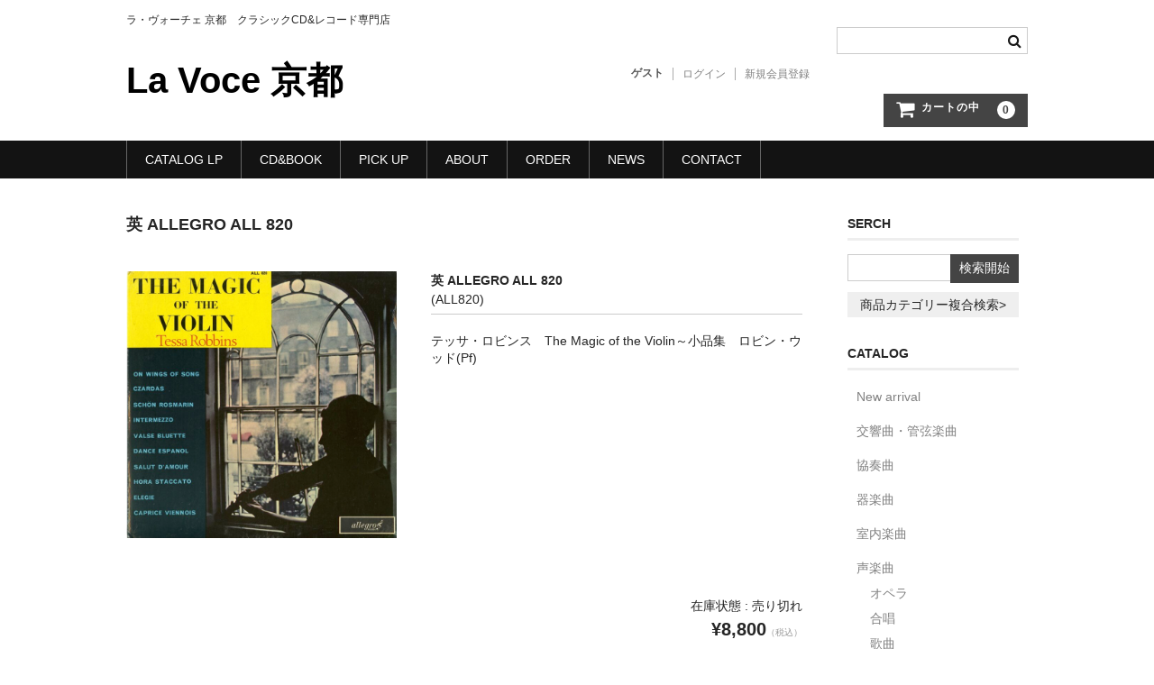

--- FILE ---
content_type: text/html; charset=UTF-8
request_url: https://lavocekyoto.jp/item/30207/
body_size: 10657
content:
<!DOCTYPE html>
<html lang="ja">

<head>
	<meta charset="UTF-8" />
	<meta name="viewport" content="width=device-width, user-scalable=no">
	<meta name="format-detection" content="telephone=no"/>

	<title>英 ALLEGRO ALL 820 | La Voce 京都</title>
<meta name='robots' content='max-image-preview:large' />
<link rel='dns-prefetch' href='//www.google.com' />
<script type="text/javascript">
/* <![CDATA[ */
window._wpemojiSettings = {"baseUrl":"https:\/\/s.w.org\/images\/core\/emoji\/15.0.3\/72x72\/","ext":".png","svgUrl":"https:\/\/s.w.org\/images\/core\/emoji\/15.0.3\/svg\/","svgExt":".svg","source":{"concatemoji":"https:\/\/lavocekyoto.jp\/wp-includes\/js\/wp-emoji-release.min.js?ver=6.6.2"}};
/*! This file is auto-generated */
!function(i,n){var o,s,e;function c(e){try{var t={supportTests:e,timestamp:(new Date).valueOf()};sessionStorage.setItem(o,JSON.stringify(t))}catch(e){}}function p(e,t,n){e.clearRect(0,0,e.canvas.width,e.canvas.height),e.fillText(t,0,0);var t=new Uint32Array(e.getImageData(0,0,e.canvas.width,e.canvas.height).data),r=(e.clearRect(0,0,e.canvas.width,e.canvas.height),e.fillText(n,0,0),new Uint32Array(e.getImageData(0,0,e.canvas.width,e.canvas.height).data));return t.every(function(e,t){return e===r[t]})}function u(e,t,n){switch(t){case"flag":return n(e,"\ud83c\udff3\ufe0f\u200d\u26a7\ufe0f","\ud83c\udff3\ufe0f\u200b\u26a7\ufe0f")?!1:!n(e,"\ud83c\uddfa\ud83c\uddf3","\ud83c\uddfa\u200b\ud83c\uddf3")&&!n(e,"\ud83c\udff4\udb40\udc67\udb40\udc62\udb40\udc65\udb40\udc6e\udb40\udc67\udb40\udc7f","\ud83c\udff4\u200b\udb40\udc67\u200b\udb40\udc62\u200b\udb40\udc65\u200b\udb40\udc6e\u200b\udb40\udc67\u200b\udb40\udc7f");case"emoji":return!n(e,"\ud83d\udc26\u200d\u2b1b","\ud83d\udc26\u200b\u2b1b")}return!1}function f(e,t,n){var r="undefined"!=typeof WorkerGlobalScope&&self instanceof WorkerGlobalScope?new OffscreenCanvas(300,150):i.createElement("canvas"),a=r.getContext("2d",{willReadFrequently:!0}),o=(a.textBaseline="top",a.font="600 32px Arial",{});return e.forEach(function(e){o[e]=t(a,e,n)}),o}function t(e){var t=i.createElement("script");t.src=e,t.defer=!0,i.head.appendChild(t)}"undefined"!=typeof Promise&&(o="wpEmojiSettingsSupports",s=["flag","emoji"],n.supports={everything:!0,everythingExceptFlag:!0},e=new Promise(function(e){i.addEventListener("DOMContentLoaded",e,{once:!0})}),new Promise(function(t){var n=function(){try{var e=JSON.parse(sessionStorage.getItem(o));if("object"==typeof e&&"number"==typeof e.timestamp&&(new Date).valueOf()<e.timestamp+604800&&"object"==typeof e.supportTests)return e.supportTests}catch(e){}return null}();if(!n){if("undefined"!=typeof Worker&&"undefined"!=typeof OffscreenCanvas&&"undefined"!=typeof URL&&URL.createObjectURL&&"undefined"!=typeof Blob)try{var e="postMessage("+f.toString()+"("+[JSON.stringify(s),u.toString(),p.toString()].join(",")+"));",r=new Blob([e],{type:"text/javascript"}),a=new Worker(URL.createObjectURL(r),{name:"wpTestEmojiSupports"});return void(a.onmessage=function(e){c(n=e.data),a.terminate(),t(n)})}catch(e){}c(n=f(s,u,p))}t(n)}).then(function(e){for(var t in e)n.supports[t]=e[t],n.supports.everything=n.supports.everything&&n.supports[t],"flag"!==t&&(n.supports.everythingExceptFlag=n.supports.everythingExceptFlag&&n.supports[t]);n.supports.everythingExceptFlag=n.supports.everythingExceptFlag&&!n.supports.flag,n.DOMReady=!1,n.readyCallback=function(){n.DOMReady=!0}}).then(function(){return e}).then(function(){var e;n.supports.everything||(n.readyCallback(),(e=n.source||{}).concatemoji?t(e.concatemoji):e.wpemoji&&e.twemoji&&(t(e.twemoji),t(e.wpemoji)))}))}((window,document),window._wpemojiSettings);
/* ]]> */
</script>
<link rel='stylesheet' id='parent-style-css' href='https://lavocekyoto.jp/wp-content/themes/welcart_basic/style.css?ver=1.0.0' type='text/css' media='all' />
<link rel='stylesheet' id='theme_cart_css-css' href='https://lavocekyoto.jp/wp-content/themes/welcart_basic/usces_cart.css?ver=1.0.0' type='text/css' media='all' />
<style id='wp-emoji-styles-inline-css' type='text/css'>

	img.wp-smiley, img.emoji {
		display: inline !important;
		border: none !important;
		box-shadow: none !important;
		height: 1em !important;
		width: 1em !important;
		margin: 0 0.07em !important;
		vertical-align: -0.1em !important;
		background: none !important;
		padding: 0 !important;
	}
</style>
<link rel='stylesheet' id='wp-block-library-css' href='https://lavocekyoto.jp/wp-includes/css/dist/block-library/style.min.css?ver=6.6.2' type='text/css' media='all' />
<style id='classic-theme-styles-inline-css' type='text/css'>
/*! This file is auto-generated */
.wp-block-button__link{color:#fff;background-color:#32373c;border-radius:9999px;box-shadow:none;text-decoration:none;padding:calc(.667em + 2px) calc(1.333em + 2px);font-size:1.125em}.wp-block-file__button{background:#32373c;color:#fff;text-decoration:none}
</style>
<style id='global-styles-inline-css' type='text/css'>
:root{--wp--preset--aspect-ratio--square: 1;--wp--preset--aspect-ratio--4-3: 4/3;--wp--preset--aspect-ratio--3-4: 3/4;--wp--preset--aspect-ratio--3-2: 3/2;--wp--preset--aspect-ratio--2-3: 2/3;--wp--preset--aspect-ratio--16-9: 16/9;--wp--preset--aspect-ratio--9-16: 9/16;--wp--preset--color--black: #000000;--wp--preset--color--cyan-bluish-gray: #abb8c3;--wp--preset--color--white: #ffffff;--wp--preset--color--pale-pink: #f78da7;--wp--preset--color--vivid-red: #cf2e2e;--wp--preset--color--luminous-vivid-orange: #ff6900;--wp--preset--color--luminous-vivid-amber: #fcb900;--wp--preset--color--light-green-cyan: #7bdcb5;--wp--preset--color--vivid-green-cyan: #00d084;--wp--preset--color--pale-cyan-blue: #8ed1fc;--wp--preset--color--vivid-cyan-blue: #0693e3;--wp--preset--color--vivid-purple: #9b51e0;--wp--preset--gradient--vivid-cyan-blue-to-vivid-purple: linear-gradient(135deg,rgba(6,147,227,1) 0%,rgb(155,81,224) 100%);--wp--preset--gradient--light-green-cyan-to-vivid-green-cyan: linear-gradient(135deg,rgb(122,220,180) 0%,rgb(0,208,130) 100%);--wp--preset--gradient--luminous-vivid-amber-to-luminous-vivid-orange: linear-gradient(135deg,rgba(252,185,0,1) 0%,rgba(255,105,0,1) 100%);--wp--preset--gradient--luminous-vivid-orange-to-vivid-red: linear-gradient(135deg,rgba(255,105,0,1) 0%,rgb(207,46,46) 100%);--wp--preset--gradient--very-light-gray-to-cyan-bluish-gray: linear-gradient(135deg,rgb(238,238,238) 0%,rgb(169,184,195) 100%);--wp--preset--gradient--cool-to-warm-spectrum: linear-gradient(135deg,rgb(74,234,220) 0%,rgb(151,120,209) 20%,rgb(207,42,186) 40%,rgb(238,44,130) 60%,rgb(251,105,98) 80%,rgb(254,248,76) 100%);--wp--preset--gradient--blush-light-purple: linear-gradient(135deg,rgb(255,206,236) 0%,rgb(152,150,240) 100%);--wp--preset--gradient--blush-bordeaux: linear-gradient(135deg,rgb(254,205,165) 0%,rgb(254,45,45) 50%,rgb(107,0,62) 100%);--wp--preset--gradient--luminous-dusk: linear-gradient(135deg,rgb(255,203,112) 0%,rgb(199,81,192) 50%,rgb(65,88,208) 100%);--wp--preset--gradient--pale-ocean: linear-gradient(135deg,rgb(255,245,203) 0%,rgb(182,227,212) 50%,rgb(51,167,181) 100%);--wp--preset--gradient--electric-grass: linear-gradient(135deg,rgb(202,248,128) 0%,rgb(113,206,126) 100%);--wp--preset--gradient--midnight: linear-gradient(135deg,rgb(2,3,129) 0%,rgb(40,116,252) 100%);--wp--preset--font-size--small: 13px;--wp--preset--font-size--medium: 20px;--wp--preset--font-size--large: 36px;--wp--preset--font-size--x-large: 42px;--wp--preset--spacing--20: 0.44rem;--wp--preset--spacing--30: 0.67rem;--wp--preset--spacing--40: 1rem;--wp--preset--spacing--50: 1.5rem;--wp--preset--spacing--60: 2.25rem;--wp--preset--spacing--70: 3.38rem;--wp--preset--spacing--80: 5.06rem;--wp--preset--shadow--natural: 6px 6px 9px rgba(0, 0, 0, 0.2);--wp--preset--shadow--deep: 12px 12px 50px rgba(0, 0, 0, 0.4);--wp--preset--shadow--sharp: 6px 6px 0px rgba(0, 0, 0, 0.2);--wp--preset--shadow--outlined: 6px 6px 0px -3px rgba(255, 255, 255, 1), 6px 6px rgba(0, 0, 0, 1);--wp--preset--shadow--crisp: 6px 6px 0px rgba(0, 0, 0, 1);}:where(.is-layout-flex){gap: 0.5em;}:where(.is-layout-grid){gap: 0.5em;}body .is-layout-flex{display: flex;}.is-layout-flex{flex-wrap: wrap;align-items: center;}.is-layout-flex > :is(*, div){margin: 0;}body .is-layout-grid{display: grid;}.is-layout-grid > :is(*, div){margin: 0;}:where(.wp-block-columns.is-layout-flex){gap: 2em;}:where(.wp-block-columns.is-layout-grid){gap: 2em;}:where(.wp-block-post-template.is-layout-flex){gap: 1.25em;}:where(.wp-block-post-template.is-layout-grid){gap: 1.25em;}.has-black-color{color: var(--wp--preset--color--black) !important;}.has-cyan-bluish-gray-color{color: var(--wp--preset--color--cyan-bluish-gray) !important;}.has-white-color{color: var(--wp--preset--color--white) !important;}.has-pale-pink-color{color: var(--wp--preset--color--pale-pink) !important;}.has-vivid-red-color{color: var(--wp--preset--color--vivid-red) !important;}.has-luminous-vivid-orange-color{color: var(--wp--preset--color--luminous-vivid-orange) !important;}.has-luminous-vivid-amber-color{color: var(--wp--preset--color--luminous-vivid-amber) !important;}.has-light-green-cyan-color{color: var(--wp--preset--color--light-green-cyan) !important;}.has-vivid-green-cyan-color{color: var(--wp--preset--color--vivid-green-cyan) !important;}.has-pale-cyan-blue-color{color: var(--wp--preset--color--pale-cyan-blue) !important;}.has-vivid-cyan-blue-color{color: var(--wp--preset--color--vivid-cyan-blue) !important;}.has-vivid-purple-color{color: var(--wp--preset--color--vivid-purple) !important;}.has-black-background-color{background-color: var(--wp--preset--color--black) !important;}.has-cyan-bluish-gray-background-color{background-color: var(--wp--preset--color--cyan-bluish-gray) !important;}.has-white-background-color{background-color: var(--wp--preset--color--white) !important;}.has-pale-pink-background-color{background-color: var(--wp--preset--color--pale-pink) !important;}.has-vivid-red-background-color{background-color: var(--wp--preset--color--vivid-red) !important;}.has-luminous-vivid-orange-background-color{background-color: var(--wp--preset--color--luminous-vivid-orange) !important;}.has-luminous-vivid-amber-background-color{background-color: var(--wp--preset--color--luminous-vivid-amber) !important;}.has-light-green-cyan-background-color{background-color: var(--wp--preset--color--light-green-cyan) !important;}.has-vivid-green-cyan-background-color{background-color: var(--wp--preset--color--vivid-green-cyan) !important;}.has-pale-cyan-blue-background-color{background-color: var(--wp--preset--color--pale-cyan-blue) !important;}.has-vivid-cyan-blue-background-color{background-color: var(--wp--preset--color--vivid-cyan-blue) !important;}.has-vivid-purple-background-color{background-color: var(--wp--preset--color--vivid-purple) !important;}.has-black-border-color{border-color: var(--wp--preset--color--black) !important;}.has-cyan-bluish-gray-border-color{border-color: var(--wp--preset--color--cyan-bluish-gray) !important;}.has-white-border-color{border-color: var(--wp--preset--color--white) !important;}.has-pale-pink-border-color{border-color: var(--wp--preset--color--pale-pink) !important;}.has-vivid-red-border-color{border-color: var(--wp--preset--color--vivid-red) !important;}.has-luminous-vivid-orange-border-color{border-color: var(--wp--preset--color--luminous-vivid-orange) !important;}.has-luminous-vivid-amber-border-color{border-color: var(--wp--preset--color--luminous-vivid-amber) !important;}.has-light-green-cyan-border-color{border-color: var(--wp--preset--color--light-green-cyan) !important;}.has-vivid-green-cyan-border-color{border-color: var(--wp--preset--color--vivid-green-cyan) !important;}.has-pale-cyan-blue-border-color{border-color: var(--wp--preset--color--pale-cyan-blue) !important;}.has-vivid-cyan-blue-border-color{border-color: var(--wp--preset--color--vivid-cyan-blue) !important;}.has-vivid-purple-border-color{border-color: var(--wp--preset--color--vivid-purple) !important;}.has-vivid-cyan-blue-to-vivid-purple-gradient-background{background: var(--wp--preset--gradient--vivid-cyan-blue-to-vivid-purple) !important;}.has-light-green-cyan-to-vivid-green-cyan-gradient-background{background: var(--wp--preset--gradient--light-green-cyan-to-vivid-green-cyan) !important;}.has-luminous-vivid-amber-to-luminous-vivid-orange-gradient-background{background: var(--wp--preset--gradient--luminous-vivid-amber-to-luminous-vivid-orange) !important;}.has-luminous-vivid-orange-to-vivid-red-gradient-background{background: var(--wp--preset--gradient--luminous-vivid-orange-to-vivid-red) !important;}.has-very-light-gray-to-cyan-bluish-gray-gradient-background{background: var(--wp--preset--gradient--very-light-gray-to-cyan-bluish-gray) !important;}.has-cool-to-warm-spectrum-gradient-background{background: var(--wp--preset--gradient--cool-to-warm-spectrum) !important;}.has-blush-light-purple-gradient-background{background: var(--wp--preset--gradient--blush-light-purple) !important;}.has-blush-bordeaux-gradient-background{background: var(--wp--preset--gradient--blush-bordeaux) !important;}.has-luminous-dusk-gradient-background{background: var(--wp--preset--gradient--luminous-dusk) !important;}.has-pale-ocean-gradient-background{background: var(--wp--preset--gradient--pale-ocean) !important;}.has-electric-grass-gradient-background{background: var(--wp--preset--gradient--electric-grass) !important;}.has-midnight-gradient-background{background: var(--wp--preset--gradient--midnight) !important;}.has-small-font-size{font-size: var(--wp--preset--font-size--small) !important;}.has-medium-font-size{font-size: var(--wp--preset--font-size--medium) !important;}.has-large-font-size{font-size: var(--wp--preset--font-size--large) !important;}.has-x-large-font-size{font-size: var(--wp--preset--font-size--x-large) !important;}
:where(.wp-block-post-template.is-layout-flex){gap: 1.25em;}:where(.wp-block-post-template.is-layout-grid){gap: 1.25em;}
:where(.wp-block-columns.is-layout-flex){gap: 2em;}:where(.wp-block-columns.is-layout-grid){gap: 2em;}
:root :where(.wp-block-pullquote){font-size: 1.5em;line-height: 1.6;}
</style>
<link rel='stylesheet' id='contact-form-7-css' href='https://lavocekyoto.jp/wp-content/plugins/contact-form-7/includes/css/styles.css?ver=6.0.6' type='text/css' media='all' />
<link rel='stylesheet' id='wc-basic-style-css' href='https://lavocekyoto.jp/wp-content/themes/welcart_basic-child/style.css?ver=1.0' type='text/css' media='all' />
<link rel='stylesheet' id='font-awesome-css' href='https://lavocekyoto.jp/wp-content/themes/welcart_basic/font-awesome/font-awesome.min.css?ver=1.0' type='text/css' media='all' />
<link rel='stylesheet' id='luminous-basic-css-css' href='https://lavocekyoto.jp/wp-content/themes/welcart_basic/css/luminous-basic.css?ver=1.0' type='text/css' media='all' />
<link rel='stylesheet' id='usces_default_css-css' href='https://lavocekyoto.jp/wp-content/plugins/usc-e-shop/css/usces_default.css?ver=2.11.27.2601211' type='text/css' media='all' />
<link rel='stylesheet' id='dashicons-css' href='https://lavocekyoto.jp/wp-includes/css/dashicons.min.css?ver=6.6.2' type='text/css' media='all' />
<script type="text/javascript" src="https://lavocekyoto.jp/wp-includes/js/jquery/jquery.min.js?ver=3.7.1" id="jquery-core-js"></script>
<script type="text/javascript" src="https://lavocekyoto.jp/wp-includes/js/jquery/jquery-migrate.min.js?ver=3.4.1" id="jquery-migrate-js"></script>
<script type="text/javascript" src="https://lavocekyoto.jp/wp-content/themes/welcart_basic/js/front-customized.js?ver=1.0" id="wc-basic-js-js"></script>
<link rel="https://api.w.org/" href="https://lavocekyoto.jp/wp-json/" /><link rel="alternate" title="JSON" type="application/json" href="https://lavocekyoto.jp/wp-json/wp/v2/posts/30207" /><link rel="EditURI" type="application/rsd+xml" title="RSD" href="https://lavocekyoto.jp/xmlrpc.php?rsd" />
<meta name="generator" content="WordPress 6.6.2" />
<link rel="canonical" href="https://lavocekyoto.jp/item/30207/" />
<link rel='shortlink' href='https://lavocekyoto.jp/?p=30207' />
<link rel="alternate" title="oEmbed (JSON)" type="application/json+oembed" href="https://lavocekyoto.jp/wp-json/oembed/1.0/embed?url=https%3A%2F%2Flavocekyoto.jp%2Fitem%2F30207%2F" />
<link rel="alternate" title="oEmbed (XML)" type="text/xml+oembed" href="https://lavocekyoto.jp/wp-json/oembed/1.0/embed?url=https%3A%2F%2Flavocekyoto.jp%2Fitem%2F30207%2F&#038;format=xml" />

<meta property="og:title" content="英 ALLEGRO ALL 820">
<meta property="og:type" content="product">
<meta property="og:description" content="英 ALLEGRO ALL 820">
<meta property="og:url" content="https://lavocekyoto.jp/item/30207/">
<meta property="og:image" content="https://lavocekyoto.jp/wp-content/uploads/2023/04/ALL820-150x150.jpg">
<meta property="og:site_name" content="La Voce 京都"><link rel="icon" href="https://lavocekyoto.jp/wp-content/uploads/2019/03/cropped-rogo020-32x32.png" sizes="32x32" />
<link rel="icon" href="https://lavocekyoto.jp/wp-content/uploads/2019/03/cropped-rogo020-192x192.png" sizes="192x192" />
<link rel="apple-touch-icon" href="https://lavocekyoto.jp/wp-content/uploads/2019/03/cropped-rogo020-180x180.png" />
<meta name="msapplication-TileImage" content="https://lavocekyoto.jp/wp-content/uploads/2019/03/cropped-rogo020-270x270.png" />
</head>

<body class="post-template-default single single-post postid-30207 single-format-standard">

	
	<header id="masthead" class="site-header" role="banner">

		<div class="inner cf">

			<p class="site-description">ラ・ヴォーチェ 京都　クラシックCD&amp;レコード専門店</p>
							<div class="site-title"><a href="https://lavocekyoto.jp/" title="La Voce 京都" rel="home">La Voce 京都</a></div>
			
			
			<div class="snav cf">
				<div class="search-box">
					<i class="fa fa-search"></i>
					<form role="search" method="get" action="https://lavocekyoto.jp/" >
		<div class="s-box">
			<input type="text" value="" name="s" id="head-s-text" class="search-text" />
			<input type="submit" id="head-s-submit" class="searchsubmit" value="&#xf002;" />
		</div>
    </form>				</div>

									<div class="membership">
						<i class="fa fa-user"></i>
						<ul class="cf">
																						<li>ゲスト</li>
								<li><a href="https://lavocekyoto.jp/usces-member/?usces_page=login" class="usces_login_a">ログイン</a></li>
								<li><a href="https://lavocekyoto.jp/usces-member/?usces_page=newmember">新規会員登録</a></li>
																				</ul>
					</div>
				
				<div class="incart-btn">
					<a href="https://lavocekyoto.jp/usces-cart/">
						<i class="fa fa-shopping-cart"><span>カートの中</span></i>
													<span class="total-quant">0</span>
											</a>
				</div>
			</div><!-- .snav -->

			
		</div><!-- .inner -->

		
			<nav id="site-navigation" class="main-navigation" role="navigation">
				<label for="panel"><span></span></label>
				<input type="checkbox" id="panel" class="on-off" />
				<div class="nav-menu-open"><ul id="menu-%e3%83%a9%e3%83%9c%e3%83%bc%e3%83%81%e3%82%a7%e3%83%95%e3%83%ad%e3%83%b3%e3%83%88" class="header-nav-container cf"><li id="menu-item-92" class="menu-item menu-item-type-taxonomy menu-item-object-category current-post-ancestor menu-item-has-children menu-item-92"><a href="https://lavocekyoto.jp/pd/item/cataloglp/">CATALOG LP</a>
<ul class="sub-menu">
	<li id="menu-item-488" class="menu-item menu-item-type-taxonomy menu-item-object-category menu-item-488"><a href="https://lavocekyoto.jp/pd/item/cataloglp/new-arrival/">New arrival</a></li>
	<li id="menu-item-113" class="menu-item menu-item-type-taxonomy menu-item-object-category menu-item-113"><a href="https://lavocekyoto.jp/pd/item/cataloglp/symphony/">交響曲・管弦楽曲</a></li>
	<li id="menu-item-114" class="menu-item menu-item-type-taxonomy menu-item-object-category menu-item-114"><a href="https://lavocekyoto.jp/pd/item/cataloglp/concerto/">協奏曲</a></li>
	<li id="menu-item-121" class="menu-item menu-item-type-taxonomy menu-item-object-category menu-item-121"><a href="https://lavocekyoto.jp/pd/item/cataloglp/indoor/">室内楽曲</a></li>
	<li id="menu-item-116" class="menu-item menu-item-type-taxonomy menu-item-object-category current-post-ancestor current-menu-parent current-post-parent menu-item-116"><a href="https://lavocekyoto.jp/pd/item/cataloglp/instrument/">器楽曲</a></li>
	<li id="menu-item-117" class="menu-item menu-item-type-taxonomy menu-item-object-category menu-item-has-children menu-item-117"><a href="https://lavocekyoto.jp/pd/item/cataloglp/vocal/">声楽曲</a>
	<ul class="sub-menu">
		<li id="menu-item-119" class="menu-item menu-item-type-taxonomy menu-item-object-category menu-item-119"><a href="https://lavocekyoto.jp/pd/item/cataloglp/vocal/chorus/">合唱</a></li>
		<li id="menu-item-118" class="menu-item menu-item-type-taxonomy menu-item-object-category menu-item-118"><a href="https://lavocekyoto.jp/pd/item/cataloglp/vocal/opera/">オペラ</a></li>
		<li id="menu-item-120" class="menu-item menu-item-type-taxonomy menu-item-object-category menu-item-120"><a href="https://lavocekyoto.jp/pd/item/cataloglp/vocal/songs/">歌曲</a></li>
	</ul>
</li>
	<li id="menu-item-115" class="menu-item menu-item-type-taxonomy menu-item-object-category menu-item-115"><a href="https://lavocekyoto.jp/pd/item/cataloglp/old-music/">古楽曲</a></li>
</ul>
</li>
<li id="menu-item-93" class="menu-item menu-item-type-taxonomy menu-item-object-category menu-item-93"><a href="https://lavocekyoto.jp/pd/item/catalogcd/">CD&amp;BOOK</a></li>
<li id="menu-item-9433" class="menu-item menu-item-type-post_type menu-item-object-page menu-item-9433"><a href="https://lavocekyoto.jp/pick-up/">PICK UP</a></li>
<li id="menu-item-61" class="menu-item menu-item-type-post_type menu-item-object-page menu-item-61"><a href="https://lavocekyoto.jp/about/">ABOUT</a></li>
<li id="menu-item-91" class="menu-item menu-item-type-post_type menu-item-object-page menu-item-91"><a href="https://lavocekyoto.jp/howto-order/">ORDER</a></li>
<li id="menu-item-58" class="menu-item menu-item-type-taxonomy menu-item-object-category menu-item-58"><a href="https://lavocekyoto.jp/pd/news/">NEWS</a></li>
<li id="menu-item-59" class="menu-item menu-item-type-post_type menu-item-object-page menu-item-59"><a href="https://lavocekyoto.jp/usces-inquiry/">CONTACT</a></li>
</ul></div>			</nav><!-- #site-navigation -->

		
	</header><!-- #masthead -->

	
	
	<div id="main" class="wrapper two-column right-set">

<div id="primary" class="site-content">
	<div id="content" role="main">

	
		<article class="post-30207 post type-post status-publish format-standard category-item category-instrument" id="post-30207">

			<header class="item-header">
				<h1 class="item_page_title">英 ALLEGRO ALL 820</h1>
			</header><!-- .item-header -->

			<div class="storycontent">

				
				<div id="itempage">

					<div id="img-box">
						<div class="itemimg">
							<a href="https://lavocekyoto.jp/wp-content/uploads/2023/04/ALL820.jpg" >
								<img width="335" height="331" src="https://lavocekyoto.jp/wp-content/uploads/2023/04/ALL820.jpg" class="attachment-335x335 size-335x335" alt="ALL820" decoding="async" fetchpriority="high" srcset="https://lavocekyoto.jp/wp-content/uploads/2023/04/ALL820.jpg 1818w, https://lavocekyoto.jp/wp-content/uploads/2023/04/ALL820-300x296.jpg 300w, https://lavocekyoto.jp/wp-content/uploads/2023/04/ALL820-1024x1010.jpg 1024w, https://lavocekyoto.jp/wp-content/uploads/2023/04/ALL820-768x758.jpg 768w, https://lavocekyoto.jp/wp-content/uploads/2023/04/ALL820-1536x1516.jpg 1536w" sizes="(max-width: 335px) 100vw, 335px" />							</a>
													</div>
											</div><!-- #img-box -->


					<div class="detail-box">
						<h2 class="item-name">英 ALLEGRO ALL 820</h2>
						<div class="itemcode">(ALL820)</div>
												<div class="item-description">
							<p>テッサ・ロビンス　The Magic of the Violin～小品集　ロビン・ウッド(Pf)</p>
						</div>

											</div><!-- .detail-box -->


					<div class="item-info">
						
						<form action="https://lavocekyoto.jp/usces-cart/" method="post">

															<div class="skuform">
									
									
									
									
									<div class="field">
										<div class="zaikostatus">在庫状態 : 売り切れ</div>

										
										<div class="field_price">
																						¥8,800<em class="tax">（税込）</em>										</div>
																			</div>

																			<div class="itemsoldout">只今お取扱い出来ません</div>
																		<div class="error_message"></div>
								</div><!-- .skuform -->
							
													</form>
											</div><!-- .item-info -->


					

				</div><!-- #itemspage -->
			</div><!-- .storycontent -->
		</article>

	
	</div><!-- #content -->
</div><!-- #primary -->


<aside id="secondary" class="widget-area" role="complementary">

	<section id="welcart_search-3" class="widget widget_welcart_search"><h3 class="widget_title">SERCH</h3>
		<ul class="ucart_search_body ucart_widget_body"><li>
		<form method="get" id="searchform" action="https://lavocekyoto.jp" >
		<input type="text" value="" name="s" id="s" class="searchtext" /><input type="submit" id="searchsubmit" value="検索開始" />
		<div><a href="https://lavocekyoto.jp/usces-cart/?usces_page=search_item">商品カテゴリー複合検索&gt;</a></div>		</form>
		</li></ul>

		</section><section id="welcart_category-3" class="widget widget_welcart_category"><h3 class="widget_title">CATALOG</h3>
		<ul class="ucart_widget_body">
			<li class="cat-item cat-item-25"><a href="https://lavocekyoto.jp/pd/item/cataloglp/new-arrival/">New arrival</a>
</li>
	<li class="cat-item cat-item-13"><a href="https://lavocekyoto.jp/pd/item/cataloglp/symphony/">交響曲・管弦楽曲</a>
</li>
	<li class="cat-item cat-item-14"><a href="https://lavocekyoto.jp/pd/item/cataloglp/concerto/">協奏曲</a>
</li>
	<li class="cat-item cat-item-15"><a href="https://lavocekyoto.jp/pd/item/cataloglp/instrument/">器楽曲</a>
</li>
	<li class="cat-item cat-item-16"><a href="https://lavocekyoto.jp/pd/item/cataloglp/indoor/">室内楽曲</a>
</li>
	<li class="cat-item cat-item-17"><a href="https://lavocekyoto.jp/pd/item/cataloglp/vocal/">声楽曲</a>
<ul class='children'>
	<li class="cat-item cat-item-18"><a href="https://lavocekyoto.jp/pd/item/cataloglp/vocal/opera/">オペラ</a>
</li>
	<li class="cat-item cat-item-19"><a href="https://lavocekyoto.jp/pd/item/cataloglp/vocal/chorus/">合唱</a>
</li>
	<li class="cat-item cat-item-20"><a href="https://lavocekyoto.jp/pd/item/cataloglp/vocal/songs/">歌曲</a>
</li>
</ul>
</li>
	<li class="cat-item cat-item-21"><a href="https://lavocekyoto.jp/pd/item/cataloglp/old-music/">古楽曲</a>
</li>
		</ul>

		</section><section id="custom_html-2" class="widget_text widget widget_custom_html"><h3 class="widget_title">ORDER</h3><div class="textwidget custom-html-widget"><ul class="ucart_widget_body">
	<li class="cat-item cat-item-25"><a href="https://lavocekyoto.jp/about/">ラ・ヴォーチェ京都</a>
</li>
<li class="cat-item cat-item-25"><a href="https://lavocekyoto.jp/usces-inquiry/">お問い合わせ</a>
</li>
	<li class="cat-item cat-item-13"><a href="https://lavocekyoto.jp/howto-order/">ご注文方法</a>
</li>
	<li class="cat-item cat-item-14"><a href="https://lavocekyoto.jp/tokuteihyouki/#ordercontuti">お支払い方法</a>
</li>
		<li class="cat-item cat-item-14"><a href="	https://lavocekyoto.jp/usces-member/">会員ログイン</a>
</li>
</ul></div></section></aside><!-- #secondary -->

	</div><!-- #main -->

	
		<div id="toTop" class="wrap fixed"><a href="#masthead"><i class="fa fa-chevron-circle-up"></i></a></div>

	
	<footer id="colophon" role="contentinfo">

		<nav id="site-info" class="footer-navigation">
			<div class="menu-%e3%83%95%e3%83%83%e3%83%88%e3%83%8a%e3%83%93-container"><ul id="menu-%e3%83%95%e3%83%83%e3%83%88%e3%83%8a%e3%83%93" class="footer-menu cf"><li id="menu-item-487" class="menu-item menu-item-type-taxonomy menu-item-object-category current-post-ancestor menu-item-487"><a href="https://lavocekyoto.jp/pd/item/cataloglp/">CATALOG LP</a></li>
<li id="menu-item-95" class="menu-item menu-item-type-taxonomy menu-item-object-category menu-item-95"><a href="https://lavocekyoto.jp/pd/item/catalogcd/">CD&amp;BOOK</a></li>
<li id="menu-item-9434" class="menu-item menu-item-type-post_type menu-item-object-page menu-item-9434"><a href="https://lavocekyoto.jp/pick-up/">PICK UP</a></li>
<li id="menu-item-97" class="menu-item menu-item-type-post_type menu-item-object-page menu-item-97"><a href="https://lavocekyoto.jp/about/">ABOUT</a></li>
<li id="menu-item-101" class="menu-item menu-item-type-post_type menu-item-object-page menu-item-101"><a href="https://lavocekyoto.jp/howto-order/">ご注文方法</a></li>
<li id="menu-item-98" class="menu-item menu-item-type-post_type menu-item-object-page menu-item-98"><a href="https://lavocekyoto.jp/usces-member/">ログインページ</a></li>
<li id="menu-item-96" class="menu-item menu-item-type-taxonomy menu-item-object-category menu-item-96"><a href="https://lavocekyoto.jp/pd/news/">NEWS</a></li>
<li id="menu-item-100" class="menu-item menu-item-type-post_type menu-item-object-page menu-item-100"><a href="https://lavocekyoto.jp/usces-inquiry/">お問い合わせ</a></li>
<li id="menu-item-210" class="menu-item menu-item-type-post_type menu-item-object-page menu-item-privacy-policy menu-item-210"><a rel="privacy-policy" href="https://lavocekyoto.jp/privacy-policy/">プライバシーポリシー</a></li>
<li id="menu-item-217" class="menu-item menu-item-type-post_type menu-item-object-page menu-item-217"><a href="https://lavocekyoto.jp/tokuteihyouki/">特定商取引法に関する表記</a></li>
</ul></div>		</nav>

		<p class="copyright"></p>

	</footer><!-- #colophon -->

		<script type='text/javascript'>
		uscesL10n = {
			
			'ajaxurl': "https://lavocekyoto.jp/wp-admin/admin-ajax.php",
			'loaderurl': "https://lavocekyoto.jp/wp-content/plugins/usc-e-shop/images/loading.gif",
			'post_id': "30207",
			'cart_number': "5",
			'is_cart_row': false,
			'opt_esse': new Array(  ),
			'opt_means': new Array(  ),
			'mes_opts': new Array(  ),
			'key_opts': new Array(  ),
			'previous_url': "https://lavocekyoto.jp",
			'itemRestriction': "1",
			'itemOrderAcceptable': "0",
			'uscespage': "",
			'uscesid': "MDIxMzUzNjFhOWYyMjhhNTQ0OGUyMTIwNGUxNzhkMDZkMzA2NjEwOTg3Mjk1NWVhX2FjdGluZ18wX0E%3D",
			'wc_nonce': "609eec4619"
		}
	</script>
	<script type='text/javascript' src='https://lavocekyoto.jp/wp-content/plugins/usc-e-shop/js/usces_cart.js'></script>
				<script type='text/javascript'>
	(function($) {
	uscesCart = {
		intoCart : function (post_id, sku) {
			var zaikonum = $("[id='zaikonum["+post_id+"]["+sku+"]']").val();
			var zaiko = $("[id='zaiko["+post_id+"]["+sku+"]']").val();
			if( ( uscesL10n.itemOrderAcceptable != '1' && zaiko != '0' && zaiko != '1' ) || ( uscesL10n.itemOrderAcceptable != '1' && parseInt(zaikonum) == 0 ) ){
				alert('只今在庫切れです。');
				return false;
			}

			var mes = '';
			if( $("[id='quant["+post_id+"]["+sku+"]']").length ){
				var quant = $("[id='quant["+post_id+"]["+sku+"]']").val();
				if( quant == '0' || quant == '' || !(uscesCart.isNum(quant))){
					mes += "数量を正しく入力してください。\n";
				}
				var checknum = '';
				var checkmode = '';
				if( parseInt(uscesL10n.itemRestriction) <= parseInt(zaikonum) && uscesL10n.itemRestriction != '' && uscesL10n.itemRestriction != '0' && zaikonum != '' ) {
					checknum = uscesL10n.itemRestriction;
					checkmode ='rest';
				} else if( uscesL10n.itemOrderAcceptable != '1' && parseInt(uscesL10n.itemRestriction) > parseInt(zaikonum) && uscesL10n.itemRestriction != '' && uscesL10n.itemRestriction != '0' && zaikonum != '' ) {
					checknum = zaikonum;
					checkmode ='zaiko';
				} else if( uscesL10n.itemOrderAcceptable != '1' && (uscesL10n.itemRestriction == '' || uscesL10n.itemRestriction == '0') && zaikonum != '' ) {
					checknum = zaikonum;
					checkmode ='zaiko';
				} else if( uscesL10n.itemRestriction != '' && uscesL10n.itemRestriction != '0' && ( zaikonum == '' || zaikonum == '0' || parseInt(uscesL10n.itemRestriction) > parseInt(zaikonum) ) ) {
					checknum = uscesL10n.itemRestriction;
					checkmode ='rest';
				}

				if( parseInt(quant) > parseInt(checknum) && checknum != '' ){
					if(checkmode == 'rest'){
						mes += 'この商品は一度に'+checknum+'までの数量制限があります。'+"\n";
					}else{
						mes += 'この商品の在庫は残り'+checknum+'です。'+"\n";
					}
				}
			}
			for(i=0; i<uscesL10n.key_opts.length; i++){
				if( uscesL10n.opt_esse[i] == '1' ){
					var skuob = $("[id='itemOption["+post_id+"]["+sku+"]["+uscesL10n.key_opts[i]+"]']");
					var itemOption = "itemOption["+post_id+"]["+sku+"]["+uscesL10n.key_opts[i]+"]";
					var opt_obj_radio = $(":radio[name*='"+itemOption+"']");
					var opt_obj_checkbox = $(":checkbox[name*='"+itemOption+"']:checked");

					if( uscesL10n.opt_means[i] == '3' ){

						if( !opt_obj_radio.is(':checked') ){
							mes += uscesL10n.mes_opts[i]+"\n";
						}

					}else if( uscesL10n.opt_means[i] == '4' ){

						if( !opt_obj_checkbox.length ){
							mes += uscesL10n.mes_opts[i]+"\n";
						}

					}else{

						if( skuob.length ){
							if( uscesL10n.opt_means[i] == 0 && skuob.val() == '#NONE#' ){
								mes += uscesL10n.mes_opts[i]+"\n";
							}else if( uscesL10n.opt_means[i] == 1 && ( skuob.val() == '' || skuob.val() == '#NONE#' ) ){
								mes += uscesL10n.mes_opts[i]+"\n";
							}else if( uscesL10n.opt_means[i] >= 2 && skuob.val() == '' ){
								mes += uscesL10n.mes_opts[i]+"\n";
							}
						}
					}
				}
			}

						
			if( mes != '' ){
				alert( mes );
				return false;
			}else{
				return true;
			}
		},

		isNum : function (num) {
			if (num.match(/[^0-9]/g)) {
				return false;
			}
			return true;
		}
	};
	})(jQuery);
	</script>
			<!-- Welcart version : v2.11.27.2601211 -->
<!-- Type Basic : v1.7.4 -->
<script type="text/javascript" src="https://lavocekyoto.jp/wp-includes/js/dist/hooks.min.js?ver=2810c76e705dd1a53b18" id="wp-hooks-js"></script>
<script type="text/javascript" src="https://lavocekyoto.jp/wp-includes/js/dist/i18n.min.js?ver=5e580eb46a90c2b997e6" id="wp-i18n-js"></script>
<script type="text/javascript" id="wp-i18n-js-after">
/* <![CDATA[ */
wp.i18n.setLocaleData( { 'text direction\u0004ltr': [ 'ltr' ] } );
/* ]]> */
</script>
<script type="text/javascript" src="https://lavocekyoto.jp/wp-content/plugins/contact-form-7/includes/swv/js/index.js?ver=6.0.6" id="swv-js"></script>
<script type="text/javascript" id="contact-form-7-js-translations">
/* <![CDATA[ */
( function( domain, translations ) {
	var localeData = translations.locale_data[ domain ] || translations.locale_data.messages;
	localeData[""].domain = domain;
	wp.i18n.setLocaleData( localeData, domain );
} )( "contact-form-7", {"translation-revision-date":"2025-04-11 06:42:50+0000","generator":"GlotPress\/4.0.1","domain":"messages","locale_data":{"messages":{"":{"domain":"messages","plural-forms":"nplurals=1; plural=0;","lang":"ja_JP"},"This contact form is placed in the wrong place.":["\u3053\u306e\u30b3\u30f3\u30bf\u30af\u30c8\u30d5\u30a9\u30fc\u30e0\u306f\u9593\u9055\u3063\u305f\u4f4d\u7f6e\u306b\u7f6e\u304b\u308c\u3066\u3044\u307e\u3059\u3002"],"Error:":["\u30a8\u30e9\u30fc:"]}},"comment":{"reference":"includes\/js\/index.js"}} );
/* ]]> */
</script>
<script type="text/javascript" id="contact-form-7-js-before">
/* <![CDATA[ */
var wpcf7 = {
    "api": {
        "root": "https:\/\/lavocekyoto.jp\/wp-json\/",
        "namespace": "contact-form-7\/v1"
    }
};
/* ]]> */
</script>
<script type="text/javascript" src="https://lavocekyoto.jp/wp-content/plugins/contact-form-7/includes/js/index.js?ver=6.0.6" id="contact-form-7-js"></script>
<script type="text/javascript" id="google-invisible-recaptcha-js-before">
/* <![CDATA[ */
var renderInvisibleReCaptcha = function() {

    for (var i = 0; i < document.forms.length; ++i) {
        var form = document.forms[i];
        var holder = form.querySelector('.inv-recaptcha-holder');

        if (null === holder) continue;
		holder.innerHTML = '';

         (function(frm){
			var cf7SubmitElm = frm.querySelector('.wpcf7-submit');
            var holderId = grecaptcha.render(holder,{
                'sitekey': '6LdhvpcUAAAAAMYeZ7_ifD6FUpc8qxJxjqjDQM4J', 'size': 'invisible', 'badge' : 'inline',
                'callback' : function (recaptchaToken) {
					if((null !== cf7SubmitElm) && (typeof jQuery != 'undefined')){jQuery(frm).submit();grecaptcha.reset(holderId);return;}
					 HTMLFormElement.prototype.submit.call(frm);
                },
                'expired-callback' : function(){grecaptcha.reset(holderId);}
            });

			if(null !== cf7SubmitElm && (typeof jQuery != 'undefined') ){
				jQuery(cf7SubmitElm).off('click').on('click', function(clickEvt){
					clickEvt.preventDefault();
					grecaptcha.execute(holderId);
				});
			}
			else
			{
				frm.onsubmit = function (evt){evt.preventDefault();grecaptcha.execute(holderId);};
			}


        })(form);
    }
};
/* ]]> */
</script>
<script type="text/javascript" async defer src="https://www.google.com/recaptcha/api.js?onload=renderInvisibleReCaptcha&amp;render=explicit&amp;hl=ja" id="google-invisible-recaptcha-js"></script>
<script type="text/javascript" src="https://lavocekyoto.jp/wp-content/themes/welcart_basic/js/luminous.min.js?ver=1.0" id="luminous-js"></script>
<script type="text/javascript" src="https://lavocekyoto.jp/wp-content/themes/welcart_basic/js/wb-luminous.js?ver=1.0" id="wc-basic_luminous-js"></script>
	</body>
</html>
